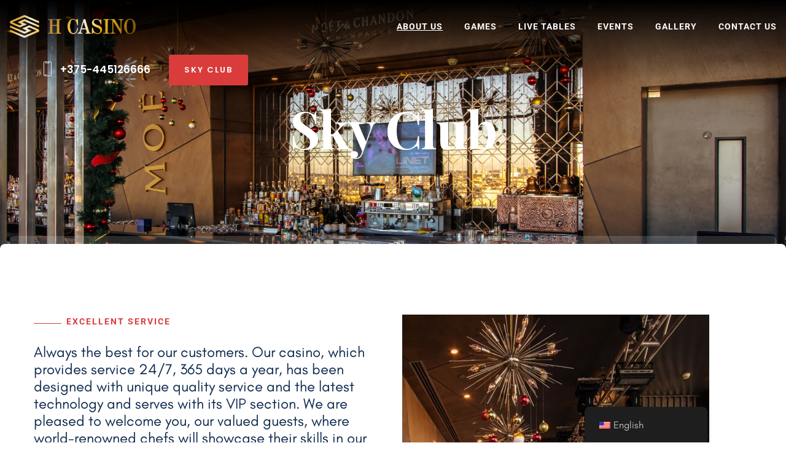

--- FILE ---
content_type: text/html; charset=UTF-8
request_url: https://hcasinominsk.com/en/sky-club/
body_size: 11591
content:
<!DOCTYPE html>
<html lang="en-US" class="no-js no-svg">
<head>
	<meta charset="UTF-8">
	
    <link rel="shortcut icon" href="https://hcasinominsk.com/wp-content/themes/bluebell/bluebell/assets/images/favicon.png" type="image/x-icon">
    <link rel="icon" href="https://hcasinominsk.com/wp-content/themes/bluebell/bluebell/assets/images/favicon.png" type="image/x-icon">
	
    <!-- responsive meta -->
	<meta name="viewport" content="width=device-width, initial-scale=1">
	<!-- For IE -->
    <meta http-equiv="X-UA-Compatible" content="IE=edge">
    <title>SKY CLUB &#8211; H Casino</title>
<meta name='robots' content='max-image-preview:large' />
<link rel='dns-prefetch' href='//fonts.googleapis.com' />
<link rel="alternate" type="application/rss+xml" title="H Casino &raquo; Feed" href="https://hcasinominsk.com/en/feed/" />
<link rel="alternate" type="application/rss+xml" title="H Casino &raquo; Comments Feed" href="https://hcasinominsk.com/en/comments/feed/" />
<link rel="alternate" title="oEmbed (JSON)" type="application/json+oembed" href="https://hcasinominsk.com/en/wp-json/oembed/1.0/embed?url=https%3A%2F%2Fhcasinominsk.com%2Fen%2Fsky-club%2F" />
<link rel="alternate" title="oEmbed (XML)" type="text/xml+oembed" href="https://hcasinominsk.com/en/wp-json/oembed/1.0/embed?url=https%3A%2F%2Fhcasinominsk.com%2Fen%2Fsky-club%2F&#038;format=xml" />
<style id='wp-img-auto-sizes-contain-inline-css' type='text/css'>
img:is([sizes=auto i],[sizes^="auto," i]){contain-intrinsic-size:3000px 1500px}
/*# sourceURL=wp-img-auto-sizes-contain-inline-css */
</style>
<style id='wp-emoji-styles-inline-css' type='text/css'>

	img.wp-smiley, img.emoji {
		display: inline !important;
		border: none !important;
		box-shadow: none !important;
		height: 1em !important;
		width: 1em !important;
		margin: 0 0.07em !important;
		vertical-align: -0.1em !important;
		background: none !important;
		padding: 0 !important;
	}
/*# sourceURL=wp-emoji-styles-inline-css */
</style>
<style id='classic-theme-styles-inline-css' type='text/css'>
/*! This file is auto-generated */
.wp-block-button__link{color:#fff;background-color:#32373c;border-radius:9999px;box-shadow:none;text-decoration:none;padding:calc(.667em + 2px) calc(1.333em + 2px);font-size:1.125em}.wp-block-file__button{background:#32373c;color:#fff;text-decoration:none}
/*# sourceURL=/wp-includes/css/classic-themes.min.css */
</style>
<style id='global-styles-inline-css' type='text/css'>
:root{--wp--preset--aspect-ratio--square: 1;--wp--preset--aspect-ratio--4-3: 4/3;--wp--preset--aspect-ratio--3-4: 3/4;--wp--preset--aspect-ratio--3-2: 3/2;--wp--preset--aspect-ratio--2-3: 2/3;--wp--preset--aspect-ratio--16-9: 16/9;--wp--preset--aspect-ratio--9-16: 9/16;--wp--preset--color--black: #000000;--wp--preset--color--cyan-bluish-gray: #abb8c3;--wp--preset--color--white: #ffffff;--wp--preset--color--pale-pink: #f78da7;--wp--preset--color--vivid-red: #cf2e2e;--wp--preset--color--luminous-vivid-orange: #ff6900;--wp--preset--color--luminous-vivid-amber: #fcb900;--wp--preset--color--light-green-cyan: #7bdcb5;--wp--preset--color--vivid-green-cyan: #00d084;--wp--preset--color--pale-cyan-blue: #8ed1fc;--wp--preset--color--vivid-cyan-blue: #0693e3;--wp--preset--color--vivid-purple: #9b51e0;--wp--preset--color--strong-yellow: #f7bd00;--wp--preset--color--strong-white: #fff;--wp--preset--color--light-black: #242424;--wp--preset--color--very-light-gray: #797979;--wp--preset--color--very-dark-black: #000000;--wp--preset--gradient--vivid-cyan-blue-to-vivid-purple: linear-gradient(135deg,rgb(6,147,227) 0%,rgb(155,81,224) 100%);--wp--preset--gradient--light-green-cyan-to-vivid-green-cyan: linear-gradient(135deg,rgb(122,220,180) 0%,rgb(0,208,130) 100%);--wp--preset--gradient--luminous-vivid-amber-to-luminous-vivid-orange: linear-gradient(135deg,rgb(252,185,0) 0%,rgb(255,105,0) 100%);--wp--preset--gradient--luminous-vivid-orange-to-vivid-red: linear-gradient(135deg,rgb(255,105,0) 0%,rgb(207,46,46) 100%);--wp--preset--gradient--very-light-gray-to-cyan-bluish-gray: linear-gradient(135deg,rgb(238,238,238) 0%,rgb(169,184,195) 100%);--wp--preset--gradient--cool-to-warm-spectrum: linear-gradient(135deg,rgb(74,234,220) 0%,rgb(151,120,209) 20%,rgb(207,42,186) 40%,rgb(238,44,130) 60%,rgb(251,105,98) 80%,rgb(254,248,76) 100%);--wp--preset--gradient--blush-light-purple: linear-gradient(135deg,rgb(255,206,236) 0%,rgb(152,150,240) 100%);--wp--preset--gradient--blush-bordeaux: linear-gradient(135deg,rgb(254,205,165) 0%,rgb(254,45,45) 50%,rgb(107,0,62) 100%);--wp--preset--gradient--luminous-dusk: linear-gradient(135deg,rgb(255,203,112) 0%,rgb(199,81,192) 50%,rgb(65,88,208) 100%);--wp--preset--gradient--pale-ocean: linear-gradient(135deg,rgb(255,245,203) 0%,rgb(182,227,212) 50%,rgb(51,167,181) 100%);--wp--preset--gradient--electric-grass: linear-gradient(135deg,rgb(202,248,128) 0%,rgb(113,206,126) 100%);--wp--preset--gradient--midnight: linear-gradient(135deg,rgb(2,3,129) 0%,rgb(40,116,252) 100%);--wp--preset--font-size--small: 10px;--wp--preset--font-size--medium: 20px;--wp--preset--font-size--large: 24px;--wp--preset--font-size--x-large: 42px;--wp--preset--font-size--normal: 15px;--wp--preset--font-size--huge: 36px;--wp--preset--spacing--20: 0.44rem;--wp--preset--spacing--30: 0.67rem;--wp--preset--spacing--40: 1rem;--wp--preset--spacing--50: 1.5rem;--wp--preset--spacing--60: 2.25rem;--wp--preset--spacing--70: 3.38rem;--wp--preset--spacing--80: 5.06rem;--wp--preset--shadow--natural: 6px 6px 9px rgba(0, 0, 0, 0.2);--wp--preset--shadow--deep: 12px 12px 50px rgba(0, 0, 0, 0.4);--wp--preset--shadow--sharp: 6px 6px 0px rgba(0, 0, 0, 0.2);--wp--preset--shadow--outlined: 6px 6px 0px -3px rgb(255, 255, 255), 6px 6px rgb(0, 0, 0);--wp--preset--shadow--crisp: 6px 6px 0px rgb(0, 0, 0);}:where(.is-layout-flex){gap: 0.5em;}:where(.is-layout-grid){gap: 0.5em;}body .is-layout-flex{display: flex;}.is-layout-flex{flex-wrap: wrap;align-items: center;}.is-layout-flex > :is(*, div){margin: 0;}body .is-layout-grid{display: grid;}.is-layout-grid > :is(*, div){margin: 0;}:where(.wp-block-columns.is-layout-flex){gap: 2em;}:where(.wp-block-columns.is-layout-grid){gap: 2em;}:where(.wp-block-post-template.is-layout-flex){gap: 1.25em;}:where(.wp-block-post-template.is-layout-grid){gap: 1.25em;}.has-black-color{color: var(--wp--preset--color--black) !important;}.has-cyan-bluish-gray-color{color: var(--wp--preset--color--cyan-bluish-gray) !important;}.has-white-color{color: var(--wp--preset--color--white) !important;}.has-pale-pink-color{color: var(--wp--preset--color--pale-pink) !important;}.has-vivid-red-color{color: var(--wp--preset--color--vivid-red) !important;}.has-luminous-vivid-orange-color{color: var(--wp--preset--color--luminous-vivid-orange) !important;}.has-luminous-vivid-amber-color{color: var(--wp--preset--color--luminous-vivid-amber) !important;}.has-light-green-cyan-color{color: var(--wp--preset--color--light-green-cyan) !important;}.has-vivid-green-cyan-color{color: var(--wp--preset--color--vivid-green-cyan) !important;}.has-pale-cyan-blue-color{color: var(--wp--preset--color--pale-cyan-blue) !important;}.has-vivid-cyan-blue-color{color: var(--wp--preset--color--vivid-cyan-blue) !important;}.has-vivid-purple-color{color: var(--wp--preset--color--vivid-purple) !important;}.has-black-background-color{background-color: var(--wp--preset--color--black) !important;}.has-cyan-bluish-gray-background-color{background-color: var(--wp--preset--color--cyan-bluish-gray) !important;}.has-white-background-color{background-color: var(--wp--preset--color--white) !important;}.has-pale-pink-background-color{background-color: var(--wp--preset--color--pale-pink) !important;}.has-vivid-red-background-color{background-color: var(--wp--preset--color--vivid-red) !important;}.has-luminous-vivid-orange-background-color{background-color: var(--wp--preset--color--luminous-vivid-orange) !important;}.has-luminous-vivid-amber-background-color{background-color: var(--wp--preset--color--luminous-vivid-amber) !important;}.has-light-green-cyan-background-color{background-color: var(--wp--preset--color--light-green-cyan) !important;}.has-vivid-green-cyan-background-color{background-color: var(--wp--preset--color--vivid-green-cyan) !important;}.has-pale-cyan-blue-background-color{background-color: var(--wp--preset--color--pale-cyan-blue) !important;}.has-vivid-cyan-blue-background-color{background-color: var(--wp--preset--color--vivid-cyan-blue) !important;}.has-vivid-purple-background-color{background-color: var(--wp--preset--color--vivid-purple) !important;}.has-black-border-color{border-color: var(--wp--preset--color--black) !important;}.has-cyan-bluish-gray-border-color{border-color: var(--wp--preset--color--cyan-bluish-gray) !important;}.has-white-border-color{border-color: var(--wp--preset--color--white) !important;}.has-pale-pink-border-color{border-color: var(--wp--preset--color--pale-pink) !important;}.has-vivid-red-border-color{border-color: var(--wp--preset--color--vivid-red) !important;}.has-luminous-vivid-orange-border-color{border-color: var(--wp--preset--color--luminous-vivid-orange) !important;}.has-luminous-vivid-amber-border-color{border-color: var(--wp--preset--color--luminous-vivid-amber) !important;}.has-light-green-cyan-border-color{border-color: var(--wp--preset--color--light-green-cyan) !important;}.has-vivid-green-cyan-border-color{border-color: var(--wp--preset--color--vivid-green-cyan) !important;}.has-pale-cyan-blue-border-color{border-color: var(--wp--preset--color--pale-cyan-blue) !important;}.has-vivid-cyan-blue-border-color{border-color: var(--wp--preset--color--vivid-cyan-blue) !important;}.has-vivid-purple-border-color{border-color: var(--wp--preset--color--vivid-purple) !important;}.has-vivid-cyan-blue-to-vivid-purple-gradient-background{background: var(--wp--preset--gradient--vivid-cyan-blue-to-vivid-purple) !important;}.has-light-green-cyan-to-vivid-green-cyan-gradient-background{background: var(--wp--preset--gradient--light-green-cyan-to-vivid-green-cyan) !important;}.has-luminous-vivid-amber-to-luminous-vivid-orange-gradient-background{background: var(--wp--preset--gradient--luminous-vivid-amber-to-luminous-vivid-orange) !important;}.has-luminous-vivid-orange-to-vivid-red-gradient-background{background: var(--wp--preset--gradient--luminous-vivid-orange-to-vivid-red) !important;}.has-very-light-gray-to-cyan-bluish-gray-gradient-background{background: var(--wp--preset--gradient--very-light-gray-to-cyan-bluish-gray) !important;}.has-cool-to-warm-spectrum-gradient-background{background: var(--wp--preset--gradient--cool-to-warm-spectrum) !important;}.has-blush-light-purple-gradient-background{background: var(--wp--preset--gradient--blush-light-purple) !important;}.has-blush-bordeaux-gradient-background{background: var(--wp--preset--gradient--blush-bordeaux) !important;}.has-luminous-dusk-gradient-background{background: var(--wp--preset--gradient--luminous-dusk) !important;}.has-pale-ocean-gradient-background{background: var(--wp--preset--gradient--pale-ocean) !important;}.has-electric-grass-gradient-background{background: var(--wp--preset--gradient--electric-grass) !important;}.has-midnight-gradient-background{background: var(--wp--preset--gradient--midnight) !important;}.has-small-font-size{font-size: var(--wp--preset--font-size--small) !important;}.has-medium-font-size{font-size: var(--wp--preset--font-size--medium) !important;}.has-large-font-size{font-size: var(--wp--preset--font-size--large) !important;}.has-x-large-font-size{font-size: var(--wp--preset--font-size--x-large) !important;}
:where(.wp-block-post-template.is-layout-flex){gap: 1.25em;}:where(.wp-block-post-template.is-layout-grid){gap: 1.25em;}
:where(.wp-block-term-template.is-layout-flex){gap: 1.25em;}:where(.wp-block-term-template.is-layout-grid){gap: 1.25em;}
:where(.wp-block-columns.is-layout-flex){gap: 2em;}:where(.wp-block-columns.is-layout-grid){gap: 2em;}
:root :where(.wp-block-pullquote){font-size: 1.5em;line-height: 1.6;}
/*# sourceURL=global-styles-inline-css */
</style>
<link rel='stylesheet' id='contact-form-7-css' href='https://hcasinominsk.com/wp-content/plugins/contact-form-7/includes/css/styles.css?ver=5.7.2' type='text/css' media='all' />
<link rel='stylesheet' id='trp-floater-language-switcher-style-css' href='https://hcasinominsk.com/wp-content/plugins/translatepress-multilingual/assets/css/trp-floater-language-switcher.css?ver=2.10.6' type='text/css' media='all' />
<link rel='stylesheet' id='trp-language-switcher-style-css' href='https://hcasinominsk.com/wp-content/plugins/translatepress-multilingual/assets/css/trp-language-switcher.css?ver=2.10.6' type='text/css' media='all' />
<link rel='stylesheet' id='bluebell/bluebell-minified-style-css' href='https://hcasinominsk.com/wp-content/themes/bluebell/bluebell/style.css?ver=6.9' type='text/css' media='all' />
<link rel='stylesheet' id='bootstrap-css' href='https://hcasinominsk.com/wp-content/themes/bluebell/bluebell/assets/css/bootstrap.css?ver=6.9' type='text/css' media='all' />
<link rel='stylesheet' id='bluebell-fontawesome-css' href='https://hcasinominsk.com/wp-content/themes/bluebell/bluebell/assets/css/fontawesome-all.css?ver=6.9' type='text/css' media='all' />
<link rel='stylesheet' id='animate-css' href='https://hcasinominsk.com/wp-content/themes/bluebell/bluebell/assets/css/animate.css?ver=6.9' type='text/css' media='all' />
<link rel='stylesheet' id='custom-animate-css' href='https://hcasinominsk.com/wp-content/themes/bluebell/bluebell/assets/css/custom-animate.css?ver=6.9' type='text/css' media='all' />
<link rel='stylesheet' id='jquery-ui-css' href='https://hcasinominsk.com/wp-content/themes/bluebell/bluebell/assets/css/jquery-ui.css?ver=6.9' type='text/css' media='all' />
<link rel='stylesheet' id='nice-select-css' href='https://hcasinominsk.com/wp-content/themes/bluebell/bluebell/assets/css/nice-select.css?ver=6.9' type='text/css' media='all' />
<link rel='stylesheet' id='flaticon-css' href='https://hcasinominsk.com/wp-content/themes/bluebell/bluebell/assets/css/flaticon.css?ver=6.9' type='text/css' media='all' />
<link rel='stylesheet' id='owl-css' href='https://hcasinominsk.com/wp-content/themes/bluebell/bluebell/assets/css/owl.css?ver=6.9' type='text/css' media='all' />
<link rel='stylesheet' id='jquery-fancybox-css' href='https://hcasinominsk.com/wp-content/themes/bluebell/bluebell/assets/css/jquery.fancybox.min.css?ver=6.9' type='text/css' media='all' />
<link rel='stylesheet' id='scrollbar-css' href='https://hcasinominsk.com/wp-content/themes/bluebell/bluebell/assets/css/scrollbar.css?ver=6.9' type='text/css' media='all' />
<link rel='stylesheet' id='bluebell-swiper-css' href='https://hcasinominsk.com/wp-content/themes/bluebell/bluebell/assets/css/swiper.min.css?ver=6.9' type='text/css' media='all' />
<link rel='stylesheet' id='rtl-css' href='https://hcasinominsk.com/wp-content/themes/bluebell/bluebell/assets/css/rtl.css?ver=6.9' type='text/css' media='all' />
<link rel='stylesheet' id='elpath-css' href='https://hcasinominsk.com/wp-content/themes/bluebell/bluebell/assets/css/elpath.css?ver=6.9' type='text/css' media='all' />
<link rel='stylesheet' id='bluebell-main-css' href='https://hcasinominsk.com/wp-content/themes/bluebell-child/style.css?ver=6.9' type='text/css' media='all' />
<link rel='stylesheet' id='bluebell-main-style-css' href='https://hcasinominsk.com/wp-content/themes/bluebell/bluebell/assets/css/style.css?ver=6.9' type='text/css' media='all' />
<link rel='stylesheet' id='bluebell-custom-css' href='https://hcasinominsk.com/wp-content/themes/bluebell/bluebell/assets/css/custom.css?ver=6.9' type='text/css' media='all' />
<link rel='stylesheet' id='bluebell-responsive-css' href='https://hcasinominsk.com/wp-content/themes/bluebell/bluebell/assets/css/responsive.css?ver=6.9' type='text/css' media='all' />
<link rel='stylesheet' id='bluebell-color-css' href='https://hcasinominsk.com/wp-content/themes/bluebell/bluebell/assets/css/color.css?ver=6.9' type='text/css' media='all' />
<link rel='stylesheet' id='bluebell-theme-fonts-css' href='https://fonts.googleapis.com/css?family=Playfair+Display%3Awght%40400%2C700%2C800%26display%3Dswap%7CRoboto%3Awght%40400%2C700%26display%3Dswap%7CPoppins%3Awght%40400%2C500%2C600%2C700%26display%3Dswap&#038;subset=latin%2Clatin-ext' type='text/css' media='all' />
<link rel='stylesheet' id='elementor-icons-css' href='https://hcasinominsk.com/wp-content/plugins/elementor/assets/lib/eicons/css/elementor-icons.min.css?ver=5.46.0' type='text/css' media='all' />
<link rel='stylesheet' id='elementor-frontend-css' href='https://hcasinominsk.com/wp-content/plugins/elementor/assets/css/frontend.min.css?ver=3.34.4' type='text/css' media='all' />
<link rel='stylesheet' id='elementor-post-8-css' href='https://hcasinominsk.com/wp-content/uploads/elementor/css/post-8.css?ver=1769729940' type='text/css' media='all' />
<link rel='stylesheet' id='elementor-pro-css' href='https://hcasinominsk.com/wp-content/plugins/elementor-pro/assets/css/frontend.min.css?ver=3.9.2' type='text/css' media='all' />
<link rel='stylesheet' id='elementor-gf-local-roboto-css' href='https://hcasinominsk.com/wp-content/uploads/elementor/google-fonts/css/roboto.css?ver=1742250344' type='text/css' media='all' />
<link rel='stylesheet' id='elementor-gf-local-robotoslab-css' href='https://hcasinominsk.com/wp-content/uploads/elementor/google-fonts/css/robotoslab.css?ver=1742250351' type='text/css' media='all' />
<script type="text/javascript" src="https://hcasinominsk.com/wp-content/plugins/wp-yandex-metrika/assets/YmEc.min.js?ver=1.1.7" id="wp-yandex-metrika_YmEc-js"></script>
<script type="text/javascript" id="jquery-core-js-extra">
/* <![CDATA[ */
var bluebell_data = {"ajaxurl":"https://hcasinominsk.com/wp-admin/admin-ajax.php","nonce":"4167e5ded6"};
//# sourceURL=jquery-core-js-extra
/* ]]> */
</script>
<script type="text/javascript" src="https://hcasinominsk.com/wp-includes/js/jquery/jquery.min.js?ver=3.7.1" id="jquery-core-js"></script>
<script type="text/javascript" src="https://hcasinominsk.com/wp-includes/js/jquery/jquery-migrate.min.js?ver=3.4.1" id="jquery-migrate-js"></script>
<script type="text/javascript" src="https://hcasinominsk.com/wp-content/plugins/wp-yandex-metrika/assets/frontend.min.js?ver=1.1.7" id="wp-yandex-metrika_frontend-js"></script>
<link rel="https://api.w.org/" href="https://hcasinominsk.com/en/wp-json/" /><link rel="alternate" title="JSON" type="application/json" href="https://hcasinominsk.com/en/wp-json/wp/v2/pages/940" /><link rel="EditURI" type="application/rsd+xml" title="RSD" href="https://hcasinominsk.com/xmlrpc.php?rsd" />
<meta name="generator" content="WordPress 6.9" />
<link rel="canonical" href="https://hcasinominsk.com/en/sky-club/" />
<link rel='shortlink' href='https://hcasinominsk.com/en/?p=940' />
<link rel="alternate" hreflang="en-US" href="https://hcasinominsk.com/en/sky-club/"/>
<link rel="alternate" hreflang="ru-RU" href="https://hcasinominsk.com/ru/sky-club/"/>
<link rel="alternate" hreflang="en" href="https://hcasinominsk.com/en/sky-club/"/>
<link rel="alternate" hreflang="ru" href="https://hcasinominsk.com/ru/sky-club/"/>
<meta name="generator" content="Elementor 3.34.4; features: additional_custom_breakpoints; settings: css_print_method-external, google_font-enabled, font_display-auto">
			<style>
				.e-con.e-parent:nth-of-type(n+4):not(.e-lazyloaded):not(.e-no-lazyload),
				.e-con.e-parent:nth-of-type(n+4):not(.e-lazyloaded):not(.e-no-lazyload) * {
					background-image: none !important;
				}
				@media screen and (max-height: 1024px) {
					.e-con.e-parent:nth-of-type(n+3):not(.e-lazyloaded):not(.e-no-lazyload),
					.e-con.e-parent:nth-of-type(n+3):not(.e-lazyloaded):not(.e-no-lazyload) * {
						background-image: none !important;
					}
				}
				@media screen and (max-height: 640px) {
					.e-con.e-parent:nth-of-type(n+2):not(.e-lazyloaded):not(.e-no-lazyload),
					.e-con.e-parent:nth-of-type(n+2):not(.e-lazyloaded):not(.e-no-lazyload) * {
						background-image: none !important;
					}
				}
			</style>
			        <!-- Yandex.Metrica counter -->
        <script type="text/javascript">
            (function (m, e, t, r, i, k, a) {
                m[i] = m[i] || function () {
                    (m[i].a = m[i].a || []).push(arguments)
                };
                m[i].l = 1 * new Date();
                k = e.createElement(t), a = e.getElementsByTagName(t)[0], k.async = 1, k.src = r, a.parentNode.insertBefore(k, a)
            })
            (window, document, "script", "https://mc.yandex.ru/metrika/tag.js", "ym");

            ym("0833", "init", {
                clickmap: true,
                trackLinks: true,
                accurateTrackBounce: true,
                webvisor: true,
                ecommerce: "dataLayer",
                params: {
                    __ym: {
                        "ymCmsPlugin": {
                            "cms": "wordpress",
                            "cmsVersion":"6.9",
                            "pluginVersion": "1.1.7",
                            "ymCmsRip": "1777177834"
                        }
                    }
                }
            });
        </script>
        <!-- /Yandex.Metrica counter -->
        		<style type="text/css" id="wp-custom-css">
			header.main-header.header-style-five .sticky-header{
	background:rgba(0,0,0.95) !important;
	backdrop-filter: blur(22px);
}
header.main-header.header-style-five{
	top:0;
	background-image: linear-gradient(#000000, transparent);
}

.author-thumb img{
	border-radius:200px;
}

.page-title{
	margin-bottom:-80px;
	padding: 160px 0 221px !important;
}
.elementor-widget:not(:last-child){
	margin-bottom:0 !important;
}
.back-to-top{
	bottom:140px;
	right:25px
}
.why-choose-us-section .why-choose-us-block .text-two a{
    letter-spacing: 2px;
    color: #ffffff;
    font-weight: 600;
    font-family: "Poppins";
    padding: 9px 20px;
    overflow: hidden;
    text-transform: uppercase;
    vertical-align: middle;
    border-radius: 100px;
    transition: .5s;
    z-index: 0;
    background: var(--theme-color);
    font-size: 14px;
    color: #ffffff;
}

#messagebox1{
	width: 690px;
	}

#subjectbox1{
	width: 690px;
	}

.wpcf7-submit{
	background-color : #da3c3c!important;
	color:#ffffff;
	padding :10px 45px 10px 45px;
	border-radius:5px;
	}
		</style>
		
	<!-- tidio chat -->
	<script src="//code.tidio.co/ye0cqtjvwqse2anl6zykpamgitgzutvg.js" async></script>

</head>


<body class="wp-singular page-template page-template-tpl-default-elementor page-template-tpl-default-elementor-php page page-id-940 wp-theme-bluebellbluebell wp-child-theme-bluebell-child translatepress-en_US menu-layer elementor-default elementor-kit-8 elementor-page elementor-page-940"> 


<div class="page-wrapper dark_bg">
    
	
	
    <!-- Main Header -->
    <header class="main-header header-style-five">

        <!-- Header Upper -->
        <div class="header-upper">
            <div class="auto-container">
                <div class="inner-container">
                    <!--Logo-->
                    <div class="logo-box">
                        <div class="logo">
                        	<a href="https://hcasinominsk.com/en/" title="H Casino"><img src="https://hcasinominsk.com/wp-content/uploads/2022/03/logo-min.png" alt="logo" style=" width:207px; height:40px;" /></a>                        </div>
                    </div>
                    <!--Nav Box-->
                    <div class="nav-outer">
                        <!--Mobile Navigation Toggler-->
                        <div class="mobile-nav-toggler"><img src="https://hcasinominsk.com/wp-content/themes/bluebell/bluebell/assets/images/icons/icon-bar4.png" alt="Awesome Image"></div>

                        <!-- Main Menu -->
                        <nav class="main-menu navbar-expand-md navbar-light">
                            <div class="collapse navbar-collapse show clearfix" id="navbarSupportedContent">
                                <ul class="navigation">
									<li id="menu-item-1938" class="menu-item menu-item-type-post_type menu-item-object-page menu-item-1938"><a title="ABOUT US" href="https://hcasinominsk.com/en/about-us/" class="hvr-underline-from-left1" data-scroll data-options="easing: easeOutQuart">ABOUT US</a></li>
<li id="menu-item-2277" class="menu-item menu-item-type-post_type menu-item-object-page menu-item-2277"><a title="Games" href="https://hcasinominsk.com/en/games/" class="hvr-underline-from-left1" data-scroll data-options="easing: easeOutQuart">Games</a></li>
<li id="menu-item-2611" class="menu-item menu-item-type-post_type menu-item-object-page menu-item-2611"><a title="LIVE TABLES" href="https://hcasinominsk.com/en/live-tables/" class="hvr-underline-from-left1" data-scroll data-options="easing: easeOutQuart">LIVE TABLES</a></li>
<li id="menu-item-1940" class="menu-item menu-item-type-post_type menu-item-object-page menu-item-1940"><a title="EVENTS" href="https://hcasinominsk.com/en/events/" class="hvr-underline-from-left1" data-scroll data-options="easing: easeOutQuart">EVENTS</a></li>
<li id="menu-item-2620" class="menu-item menu-item-type-post_type menu-item-object-page menu-item-2620"><a title="GALLERY" href="https://hcasinominsk.com/en/gallery/" class="hvr-underline-from-left1" data-scroll data-options="easing: easeOutQuart">GALLERY</a></li>
<li id="menu-item-1939" class="menu-item menu-item-type-post_type menu-item-object-page menu-item-1939"><a title="CONTACT US" href="https://hcasinominsk.com/en/contact-us/" class="hvr-underline-from-left1" data-scroll data-options="easing: easeOutQuart">CONTACT US</a></li>
                               </ul>
                            </div>
                        </nav>
                    </div>
                    <div class="right-column">
                        <div class="navbar-right">
							                            <div class="header-phone-number">
                            	<a href="tel:+375-445126666"><i class="flaticon-smartphone"></i> +375-445126666</a>
                            </div>
                                                        
							                            <div class="link-btn"><a href="https://hcasinominsk.com/sky-club/" class="theme-btn btn-style-one btn-md">SKY CLUB</a></div>
                       		                        </div>
                    </div>                     
                </div>
            </div>
        </div>
        <!--End Header Upper-->

        <!-- Sticky Header  -->
        <div class="sticky-header">
            <div class="header-upper">
                <div class="auto-container">
                    <div class="inner-container">
                        <!--Logo-->
                        <div class="logo-box">
                            <div class="logo">
                            	<a href="https://hcasinominsk.com/en/" title="H Casino"><img src="https://hcasinominsk.com/wp-content/uploads/2022/03/logo-min.png" alt="logo" style=" width:207px; height:40px;" /></a>                            </div>
                        </div>
                        <!--Nav Box-->
                        <div class="nav-outer">
                            <!--Mobile Navigation Toggler-->
                            <div class="mobile-nav-toggler"><img src="https://hcasinominsk.com/wp-content/themes/bluebell/bluebell/assets/images/icons/icon-bar4.png" alt="Awesome Image"></div>
    
                            <!-- Main Menu -->
                            <nav class="main-menu navbar-expand-md navbar-light">
                            </nav>
                        </div>
                        <div class="right-column">
                            <div class="navbar-right">
                                                                <div class="header-phone-number">
                                	<a href="tel:+375-445126666"><i class="flaticon-smartphone"></i> +375-445126666</a>
                                </div>
                                                                
                                                                <div class="link-btn"><a href="https://hcasinominsk.com/sky-club/" class="theme-btn btn-style-one btn-md">SKY CLUB</a></div>
                           	                                </div>
                        </div>                     
                    </div>
                </div>
            </div>
        </div><!-- End Sticky Menu -->

        <!-- Mobile Menu  -->
        <div class="mobile-menu">
            <div class="menu-backdrop"></div>
            <div class="close-btn"><i class="icon far fa-times"></i></div>
            
            <nav class="menu-box">
                <div class="nav-logo">
                	<a href="https://hcasinominsk.com/en/" title="H Casino"><img src="https://hcasinominsk.com/wp-content/uploads/2022/03/logo-min.png" alt="logo" style="" /></a>                </div>
                
                <div class="menu-outer"><!--Here Menu Will Come Automatically Via Javascript / Same Menu as in Header--></div>
				<!--Social Links-->
                
								<div class="social-links">
					<ul class="clearfix">
												<li><a href="https://www.facebook.com/" style="background-color:rgba(0, 0, 0, 0); color: rgb(255, 255, 255)" target="_blank"><span class="fab fa-facebook"></span></a></li>
												<li><a href="https://www.instagram.com/" style="background-color:rgba(0, 0, 0, 0); color: rgb(255, 255, 255)" target="_blank"><span class="fab fa-instagram"></span></a></li>
												<li><a href="https://www.skype.com/en/" style="background-color:rgba(0, 0, 0, 0); color: rgb(255, 255, 255)" target="_blank"><span class="fab fa-skype"></span></a></li>
											</ul>
                </div>
                            </nav>
        </div><!-- End Mobile Menu -->

        <div class="nav-overlay">
            <div class="cursor"></div>
            <div class="cursor-follower"></div>
        </div>
    </header>
    <!-- End Main Header -->

    <!--Search Popup-->
        <div id="search-popup" class="search-popup">
        <div class="close-search theme-btn"><i class="far fa-times"></i></div>
        <div class="popup-inner">
            <div class="overlay-layer"></div>
            <div class="search-form">
                
<form method="post" action="https://hcasinominsk.com/en/">
    <div class="form-group">
        <fieldset>
            <input type="search" class="form-control" name="s" value="" placeholder="Search" required >
            <input type="submit" value="Search Now!" class="theme-btn">
        </fieldset>
    </div>
</form>
            </div>
        </div>
    </div>
    	
 <!-- Page Title -->
    <section class="page-title" style="background-image: url(https://hcasinominsk.com/wp-content/uploads/2022/03/h_casino_skyclub-8.jpg);">
        <div class="auto-container">
            <div class="text-center">
                <h1>Sky Club</h1>
            </div>
        </div>
    </section>
   

			<div data-elementor-type="wp-page" data-elementor-id="940" class="elementor elementor-940">
						<section class="elementor-section elementor-top-section elementor-element elementor-element-3549a04 elementor-section-full_width elementor-section-height-default elementor-section-height-default" data-id="3549a04" data-element_type="section">
						<div class="elementor-container elementor-column-gap-default">
					<div class="elementor-column elementor-col-100 elementor-top-column elementor-element elementor-element-3668e6f" data-id="3668e6f" data-element_type="column">
			<div class="elementor-widget-wrap elementor-element-populated">
						<div class="elementor-element elementor-element-2467404 elementor-widget elementor-widget-bluebell_our_restaurant" data-id="2467404" data-element_type="widget" data-widget_type="bluebell_our_restaurant.default">
				<div class="elementor-widget-container">
					        
	<!-- restaurant -->
    <section class="restaurant-section light-bg mx-60 border-shape-top">
        <div class="auto-container">
            <div class="row">
                <div class="col-lg-6">
                    <div class="sub-title">Excellent Service</div>                    <div class="text">Always the best for our customers.
Our casino, which provides service 24/7, 365 days a year, has been designed with unique quality service and the latest technology and serves with its VIP section. We are pleased to welcome you, our valued guests, where world-renowned chefs will showcase their skills in our casino kitchen.
<br><br>
We would be pleased to welcome you in our active bar and restaurant with its view, without sacrificing service quality at any time of the day.</div>                                        <div class="inner-box">
                        <div class="row">
                                                        <div class="col-lg-6 col-sm-6 col-xs-12">
                                <div class="date">Open Days: <br> 7 Days</div>
                            </div>
                                                                                    <div class="col-lg-6 col-sm-6 col-xs-12">
                                <div class="time">Open Timing: <br> 24 hours</div>
                            </div>
                                                    </div>
                    </div>
                    <div class="row">
                                                <div class="col-lg-4">
                            <div class="link-btn"><a href="https://hcasinominsk.com/contact-us/" class="theme-btn btn-style-one"><span>RESERVATION</span></a></div>
                        </div>
                                                
                                                <div class="col-lg-8">
                            <div class="content">for call : <a href='tel:+375445126666'>+375-445126666</a></div>
                        </div>
                                            </div>
                </div>
                                <div class="col-lg-6">
                    <div class="image"><img decoding="async" src="https://hcasinominsk.com/wp-content/uploads/2022/03/IMG_7635-Edit-Ozel-e1654029402932.jpg" alt="Awesome Image"></div>
                </div>
                                
            </div>
        </div>
    </section>        
    
    				</div>
				</div>
					</div>
		</div>
					</div>
		</section>
				</div>
		
	<div class="clearfix"></div>

	    
  	<!--footer section  -->
    <footer class="main-footer">
        <div class="auto-container">
            <!-- footer gallery -->
                        <div class="footer-gallery">
                <div class="row">
                    
					                    <div class="col-lg-2 col-md-3 col-sm-4 col-xs-6">
                        <div class="image gallery-overlay">
                            <div class="inner-box">
                                <img src="https://hcasinominsk.com/wp-content/uploads/2023/01/photo_1.jpg" alt="Awesome Image">
                                <div class="overlay-box">
                                    <div class="overlay-inner">
                                        <div class="content">
                                            <a href="https://hcasinominsk.com/wp-content/uploads/2023/01/photo_1.jpg" class="lightbox-image link" data-fancybox="gallery"><span class="icon fas fa-eye"></span></a>
                                        </div>
                                    </div>
                                </div>
                            </div>
                        </div>
                    </div>
                                        <div class="col-lg-2 col-md-3 col-sm-4 col-xs-6">
                        <div class="image gallery-overlay">
                            <div class="inner-box">
                                <img src="https://hcasinominsk.com/wp-content/uploads/2023/01/photo_2.jpg" alt="Awesome Image">
                                <div class="overlay-box">
                                    <div class="overlay-inner">
                                        <div class="content">
                                            <a href="https://hcasinominsk.com/wp-content/uploads/2023/01/photo_2.jpg" class="lightbox-image link" data-fancybox="gallery"><span class="icon fas fa-eye"></span></a>
                                        </div>
                                    </div>
                                </div>
                            </div>
                        </div>
                    </div>
                                        <div class="col-lg-2 col-md-3 col-sm-4 col-xs-6">
                        <div class="image gallery-overlay">
                            <div class="inner-box">
                                <img src="https://hcasinominsk.com/wp-content/uploads/2023/01/photo_3.jpg" alt="Awesome Image">
                                <div class="overlay-box">
                                    <div class="overlay-inner">
                                        <div class="content">
                                            <a href="https://hcasinominsk.com/wp-content/uploads/2023/01/photo_3.jpg" class="lightbox-image link" data-fancybox="gallery"><span class="icon fas fa-eye"></span></a>
                                        </div>
                                    </div>
                                </div>
                            </div>
                        </div>
                    </div>
                                        <div class="col-lg-2 col-md-3 col-sm-4 col-xs-6">
                        <div class="image gallery-overlay">
                            <div class="inner-box">
                                <img src="https://hcasinominsk.com/wp-content/uploads/2023/01/photo_4.jpg" alt="Awesome Image">
                                <div class="overlay-box">
                                    <div class="overlay-inner">
                                        <div class="content">
                                            <a href="https://hcasinominsk.com/wp-content/uploads/2023/01/photo_4.jpg" class="lightbox-image link" data-fancybox="gallery"><span class="icon fas fa-eye"></span></a>
                                        </div>
                                    </div>
                                </div>
                            </div>
                        </div>
                    </div>
                                        <div class="col-lg-2 col-md-3 col-sm-4 col-xs-6">
                        <div class="image gallery-overlay">
                            <div class="inner-box">
                                <img src="https://hcasinominsk.com/wp-content/uploads/2023/01/photo_5.jpg" alt="Awesome Image">
                                <div class="overlay-box">
                                    <div class="overlay-inner">
                                        <div class="content">
                                            <a href="https://hcasinominsk.com/wp-content/uploads/2023/01/photo_5.jpg" class="lightbox-image link" data-fancybox="gallery"><span class="icon fas fa-eye"></span></a>
                                        </div>
                                    </div>
                                </div>
                            </div>
                        </div>
                    </div>
                                        <div class="col-lg-2 col-md-3 col-sm-4 col-xs-6">
                        <div class="image gallery-overlay">
                            <div class="inner-box">
                                <img src="https://hcasinominsk.com/wp-content/uploads/2023/01/photo_6.jpg" alt="Awesome Image">
                                <div class="overlay-box">
                                    <div class="overlay-inner">
                                        <div class="content">
                                            <a href="https://hcasinominsk.com/wp-content/uploads/2023/01/photo_6.jpg" class="lightbox-image link" data-fancybox="gallery"><span class="icon fas fa-eye"></span></a>
                                        </div>
                                    </div>
                                </div>
                            </div>
                        </div>
                    </div>
                                        <div class="col-lg-2 col-md-3 col-sm-4 col-xs-6">
                        <div class="image gallery-overlay">
                            <div class="inner-box">
                                <img src="https://hcasinominsk.com/wp-content/uploads/2023/01/photo_7.jpg" alt="Awesome Image">
                                <div class="overlay-box">
                                    <div class="overlay-inner">
                                        <div class="content">
                                            <a href="https://hcasinominsk.com/wp-content/uploads/2023/01/photo_7.jpg" class="lightbox-image link" data-fancybox="gallery"><span class="icon fas fa-eye"></span></a>
                                        </div>
                                    </div>
                                </div>
                            </div>
                        </div>
                    </div>
                                        <div class="col-lg-2 col-md-3 col-sm-4 col-xs-6">
                        <div class="image gallery-overlay">
                            <div class="inner-box">
                                <img src="https://hcasinominsk.com/wp-content/uploads/2023/01/photo_8.jpg" alt="Awesome Image">
                                <div class="overlay-box">
                                    <div class="overlay-inner">
                                        <div class="content">
                                            <a href="https://hcasinominsk.com/wp-content/uploads/2023/01/photo_8.jpg" class="lightbox-image link" data-fancybox="gallery"><span class="icon fas fa-eye"></span></a>
                                        </div>
                                    </div>
                                </div>
                            </div>
                        </div>
                    </div>
                                        <div class="col-lg-2 col-md-3 col-sm-4 col-xs-6">
                        <div class="image gallery-overlay">
                            <div class="inner-box">
                                <img src="https://hcasinominsk.com/wp-content/uploads/2023/01/photo_9.jpg" alt="Awesome Image">
                                <div class="overlay-box">
                                    <div class="overlay-inner">
                                        <div class="content">
                                            <a href="https://hcasinominsk.com/wp-content/uploads/2023/01/photo_9.jpg" class="lightbox-image link" data-fancybox="gallery"><span class="icon fas fa-eye"></span></a>
                                        </div>
                                    </div>
                                </div>
                            </div>
                        </div>
                    </div>
                                        <div class="col-lg-2 col-md-3 col-sm-4 col-xs-6">
                        <div class="image gallery-overlay">
                            <div class="inner-box">
                                <img src="https://hcasinominsk.com/wp-content/uploads/2023/01/photo_10.jpg" alt="Awesome Image">
                                <div class="overlay-box">
                                    <div class="overlay-inner">
                                        <div class="content">
                                            <a href="https://hcasinominsk.com/wp-content/uploads/2023/01/photo_10.jpg" class="lightbox-image link" data-fancybox="gallery"><span class="icon fas fa-eye"></span></a>
                                        </div>
                                    </div>
                                </div>
                            </div>
                        </div>
                    </div>
                                        <div class="col-lg-2 col-md-3 col-sm-4 col-xs-6">
                        <div class="image gallery-overlay">
                            <div class="inner-box">
                                <img src="https://hcasinominsk.com/wp-content/uploads/2023/01/photo_11.jpg" alt="Awesome Image">
                                <div class="overlay-box">
                                    <div class="overlay-inner">
                                        <div class="content">
                                            <a href="https://hcasinominsk.com/wp-content/uploads/2023/01/photo_11.jpg" class="lightbox-image link" data-fancybox="gallery"><span class="icon fas fa-eye"></span></a>
                                        </div>
                                    </div>
                                </div>
                            </div>
                        </div>
                    </div>
                                        <div class="col-lg-2 col-md-3 col-sm-4 col-xs-6">
                        <div class="image gallery-overlay">
                            <div class="inner-box">
                                <img src="https://hcasinominsk.com/wp-content/uploads/2023/01/photo_12.jpg" alt="Awesome Image">
                                <div class="overlay-box">
                                    <div class="overlay-inner">
                                        <div class="content">
                                            <a href="https://hcasinominsk.com/wp-content/uploads/2023/01/photo_12.jpg" class="lightbox-image link" data-fancybox="gallery"><span class="icon fas fa-eye"></span></a>
                                        </div>
                                    </div>
                                </div>
                            </div>
                        </div>
                    </div>
                                        <div class="col-lg-2 col-md-3 col-sm-4 col-xs-6">
                        <div class="image gallery-overlay">
                            <div class="inner-box">
                                <img src="" alt="Awesome Image">
                                <div class="overlay-box">
                                    <div class="overlay-inner">
                                        <div class="content">
                                            <a href="" class="lightbox-image link" data-fancybox="gallery"><span class="icon fas fa-eye"></span></a>
                                        </div>
                                    </div>
                                </div>
                            </div>
                        </div>
                    </div>
                                        <div class="col-lg-2 col-md-3 col-sm-4 col-xs-6">
                        <div class="image gallery-overlay">
                            <div class="inner-box">
                                <img src="https://hcasinominsk.com/wp-content/uploads/2023/01/photo_14.jpg" alt="Awesome Image">
                                <div class="overlay-box">
                                    <div class="overlay-inner">
                                        <div class="content">
                                            <a href="https://hcasinominsk.com/wp-content/uploads/2023/01/photo_14.jpg" class="lightbox-image link" data-fancybox="gallery"><span class="icon fas fa-eye"></span></a>
                                        </div>
                                    </div>
                                </div>
                            </div>
                        </div>
                    </div>
                                        <div class="col-lg-2 col-md-3 col-sm-4 col-xs-6">
                        <div class="image gallery-overlay">
                            <div class="inner-box">
                                <img src="https://hcasinominsk.com/wp-content/uploads/2023/01/photo_15.jpg" alt="Awesome Image">
                                <div class="overlay-box">
                                    <div class="overlay-inner">
                                        <div class="content">
                                            <a href="https://hcasinominsk.com/wp-content/uploads/2023/01/photo_15.jpg" class="lightbox-image link" data-fancybox="gallery"><span class="icon fas fa-eye"></span></a>
                                        </div>
                                    </div>
                                </div>
                            </div>
                        </div>
                    </div>
                                        <div class="col-lg-2 col-md-3 col-sm-4 col-xs-6">
                        <div class="image gallery-overlay">
                            <div class="inner-box">
                                <img src="https://hcasinominsk.com/wp-content/uploads/2023/01/photo_16.jpg" alt="Awesome Image">
                                <div class="overlay-box">
                                    <div class="overlay-inner">
                                        <div class="content">
                                            <a href="https://hcasinominsk.com/wp-content/uploads/2023/01/photo_16.jpg" class="lightbox-image link" data-fancybox="gallery"><span class="icon fas fa-eye"></span></a>
                                        </div>
                                    </div>
                                </div>
                            </div>
                        </div>
                    </div>
                                        <div class="col-lg-2 col-md-3 col-sm-4 col-xs-6">
                        <div class="image gallery-overlay">
                            <div class="inner-box">
                                <img src="" alt="Awesome Image">
                                <div class="overlay-box">
                                    <div class="overlay-inner">
                                        <div class="content">
                                            <a href="" class="lightbox-image link" data-fancybox="gallery"><span class="icon fas fa-eye"></span></a>
                                        </div>
                                    </div>
                                </div>
                            </div>
                        </div>
                    </div>
                                        <div class="col-lg-2 col-md-3 col-sm-4 col-xs-6">
                        <div class="image gallery-overlay">
                            <div class="inner-box">
                                <img src="https://hcasinominsk.com/wp-content/uploads/2023/01/photo_18.jpg" alt="Awesome Image">
                                <div class="overlay-box">
                                    <div class="overlay-inner">
                                        <div class="content">
                                            <a href="https://hcasinominsk.com/wp-content/uploads/2023/01/photo_18.jpg" class="lightbox-image link" data-fancybox="gallery"><span class="icon fas fa-eye"></span></a>
                                        </div>
                                    </div>
                                </div>
                            </div>
                        </div>
                    </div>
                                        <div class="col-lg-2 col-md-3 col-sm-4 col-xs-6">
                        <div class="image gallery-overlay">
                            <div class="inner-box">
                                <img src="https://hcasinominsk.com/wp-content/uploads/2023/01/photo_19.jpg" alt="Awesome Image">
                                <div class="overlay-box">
                                    <div class="overlay-inner">
                                        <div class="content">
                                            <a href="https://hcasinominsk.com/wp-content/uploads/2023/01/photo_19.jpg" class="lightbox-image link" data-fancybox="gallery"><span class="icon fas fa-eye"></span></a>
                                        </div>
                                    </div>
                                </div>
                            </div>
                        </div>
                    </div>
                                        <div class="col-lg-2 col-md-3 col-sm-4 col-xs-6">
                        <div class="image gallery-overlay">
                            <div class="inner-box">
                                <img src="https://hcasinominsk.com/wp-content/uploads/2023/01/photo_20.jpg" alt="Awesome Image">
                                <div class="overlay-box">
                                    <div class="overlay-inner">
                                        <div class="content">
                                            <a href="https://hcasinominsk.com/wp-content/uploads/2023/01/photo_20.jpg" class="lightbox-image link" data-fancybox="gallery"><span class="icon fas fa-eye"></span></a>
                                        </div>
                                    </div>
                                </div>
                            </div>
                        </div>
                    </div>
                                    </div>
            </div>
			            
            <!--Widgets Section-->
             
            <div class="widgets-section">
                <div class="row clearfix">
                    <div class="col-lg-4 col-md-6 col-sm-12 wow animated fadeInUp"><div id="bluebell_about_company-1" class="footer-widget widget_bluebell_about_company">      		
            <div class="contact-widget">
                                <div class="image"><a href="https://hcasinominsk.com/en/"><img src="https://hcasinominsk.com/wp-content/uploads/2022/03/logo-min.png" alt="Awesome Image" /></a></div>
                                <table>
                                       <tr>
                      <td class="lebel">Phone:</td>
                      <td><a href="tel:+375445126666">+375445126666</a></td>
                     </tr>
                                                            <tr>
                      <td class="lebel">Email :</td>
                      <td><a href="mailto:info@hcasinominsk.by">info@hcasinominsk.by</a></td>
                    </tr>
                                      	                    <tr>
                      <td class="lebel">Location :</td>
                      <td>Ave. Pobediteley 9, 220004 Minsk, Belarus</td>
                     </tr>
                                    </table>
            </div>    
            
           
        </div></div><div class="col-lg-4 col-md-6 col-sm-12 wow animated fadeInUp"><div id="nav_menu-1" class="footer-widget widget_nav_menu"><h3 class="widget-title">Quick Links</h3><div class="menu-footer-quick-link-menu-container"><ul id="menu-footer-quick-link-menu" class="menu"><li id="menu-item-933" class="menu-item menu-item-type-post_type menu-item-object-page menu-item-933"><a href="https://hcasinominsk.com/en/about-us/">ABOUT US</a></li>
<li id="menu-item-2125" class="menu-item menu-item-type-post_type menu-item-object-page menu-item-2125"><a href="https://hcasinominsk.com/en/contact-us/">CONTACT US</a></li>
<li id="menu-item-2126" class="menu-item menu-item-type-post_type menu-item-object-page menu-item-2126"><a href="https://hcasinominsk.com/en/events/">EVENTS</a></li>
</ul></div></div></div><div class="col-lg-4 col-md-6 col-sm-12 wow animated fadeInUp"><div id="block-19" class="footer-widget widget_block"><div class="wp-block-button">
<h3 class="widget-title">Call Us</h3>
<p><a class="mb-4 btn-danger wp-block-button__link" href="tel:+375445126666"><strong>+375445126666</strong></a></p>
<div>
<p class="text-white">
Call now for questions and more. Enjoy the pleasant moments and the game.
</p>
</div>
</div></div></div>                </div>
            </div>
                    </div>

        <div class="auto-container">
       		 <div class="boder-bottom-four"></div>
        </div>
        
        <!-- Footer Bottom -->
        <div class="footer-bottom">
            <div class="auto-container">
                <div class="wrapper-box">
                    <div class="copyright text-center">
                        <div class="text">© Copyright H Casino Minsk. All right reserved.</div>
                    </div>
                </div>
            </div>
        </div>
        
    </footer>
	<!--End pagewrapper-->

</div>
<!--End Page Wrapper-->

<!--Scroll to top-->
<div class="scroll-to-top"><a href="# " class="back-to-top " data-wow-duration="1.0s " data-wow-delay="1.0s "><i class="fas fa-arrow-up"></i></a></div>

            <noscript>
                <div>
                    <img src="https://mc.yandex.ru/watch/0833" style="position:absolute; left:-9999px;" alt=""/>
                </div>
            </noscript>
            <template id="tp-language" data-tp-language="en_US"></template><script type="speculationrules">
{"prefetch":[{"source":"document","where":{"and":[{"href_matches":"/en/*"},{"not":{"href_matches":["/wp-*.php","/wp-admin/*","/wp-content/uploads/*","/wp-content/*","/wp-content/plugins/*","/wp-content/themes/bluebell-child/*","/wp-content/themes/bluebell/bluebell/*","/en/*\\?(.+)"]}},{"not":{"selector_matches":"a[rel~=\"nofollow\"]"}},{"not":{"selector_matches":".no-prefetch, .no-prefetch a"}}]},"eagerness":"conservative"}]}
</script>
        <div id="trp-floater-ls" onclick="" data-no-translation class="trp-language-switcher-container trp-floater-ls-names trp-bottom-right trp-color-dark flags-full-names" >
            <div id="trp-floater-ls-current-language" class="trp-with-flags">

                <a href="#" class="trp-floater-ls-disabled-language trp-ls-disabled-language" onclick="event.preventDefault()">
					<img class="trp-flag-image" src="https://hcasinominsk.com/wp-content/plugins/translatepress-multilingual/assets/images/flags/en_US.png" width="18" height="12" alt="en_US" title="English">English				</a>

            </div>
            <div id="trp-floater-ls-language-list" class="trp-with-flags" >

                <div class="trp-language-wrap trp-language-wrap-bottom">                    <a href="https://hcasinominsk.com/ru/sky-club/"
                         title="Русский">
          						  <img class="trp-flag-image" src="https://hcasinominsk.com/wp-content/plugins/translatepress-multilingual/assets/images/flags/ru_RU.png" width="18" height="12" alt="ru_RU" title="Русский">Русский					          </a>
                <a href="#" class="trp-floater-ls-disabled-language trp-ls-disabled-language" onclick="event.preventDefault()"><img class="trp-flag-image" src="https://hcasinominsk.com/wp-content/plugins/translatepress-multilingual/assets/images/flags/en_US.png" width="18" height="12" alt="en_US" title="English">English</a></div>            </div>
        </div>

    			<script>
				const lazyloadRunObserver = () => {
					const lazyloadBackgrounds = document.querySelectorAll( `.e-con.e-parent:not(.e-lazyloaded)` );
					const lazyloadBackgroundObserver = new IntersectionObserver( ( entries ) => {
						entries.forEach( ( entry ) => {
							if ( entry.isIntersecting ) {
								let lazyloadBackground = entry.target;
								if( lazyloadBackground ) {
									lazyloadBackground.classList.add( 'e-lazyloaded' );
								}
								lazyloadBackgroundObserver.unobserve( entry.target );
							}
						});
					}, { rootMargin: '200px 0px 200px 0px' } );
					lazyloadBackgrounds.forEach( ( lazyloadBackground ) => {
						lazyloadBackgroundObserver.observe( lazyloadBackground );
					} );
				};
				const events = [
					'DOMContentLoaded',
					'elementor/lazyload/observe',
				];
				events.forEach( ( event ) => {
					document.addEventListener( event, lazyloadRunObserver );
				} );
			</script>
			<script type="text/javascript" src="https://hcasinominsk.com/wp-content/plugins/contact-form-7/includes/swv/js/index.js?ver=5.7.2" id="swv-js"></script>
<script type="text/javascript" id="contact-form-7-js-extra">
/* <![CDATA[ */
var wpcf7 = {"api":{"root":"https://hcasinominsk.com/en/wp-json/","namespace":"contact-form-7/v1"}};
//# sourceURL=contact-form-7-js-extra
/* ]]> */
</script>
<script type="text/javascript" src="https://hcasinominsk.com/wp-content/plugins/contact-form-7/includes/js/index.js?ver=5.7.2" id="contact-form-7-js"></script>
<script type="text/javascript" src="https://hcasinominsk.com/wp-includes/js/jquery/ui/core.min.js?ver=1.13.3" id="jquery-ui-core-js"></script>
<script type="text/javascript" src="https://hcasinominsk.com/wp-content/themes/bluebell/bluebell/assets/js/bootstrap.bundle.min.js?ver=2.1.2" id="bootstrap-bundle-js"></script>
<script type="text/javascript" src="https://hcasinominsk.com/wp-content/themes/bluebell/bluebell/assets/js/jquery.fancybox.js?ver=2.1.2" id="jquery-fancybox-js"></script>
<script type="text/javascript" src="https://hcasinominsk.com/wp-content/themes/bluebell/bluebell/assets/js/isotope.js?ver=2.1.2" id="isotope-js"></script>
<script type="text/javascript" src="https://hcasinominsk.com/wp-content/themes/bluebell/bluebell/assets/js/owl.js?ver=2.1.2" id="owl-js"></script>
<script type="text/javascript" src="https://hcasinominsk.com/wp-content/themes/bluebell/bluebell/assets/js/appear.js?ver=2.1.2" id="appear-js"></script>
<script type="text/javascript" src="https://hcasinominsk.com/wp-content/themes/bluebell/bluebell/assets/js/jquery.countdown.js?ver=2.1.2" id="jquery-countdown-js"></script>
<script type="text/javascript" src="https://hcasinominsk.com/wp-content/themes/bluebell/bluebell/assets/js/wow.js?ver=2.1.2" id="wow-js"></script>
<script type="text/javascript" src="https://hcasinominsk.com/wp-content/themes/bluebell/bluebell/assets/js/scrollbar.js?ver=2.1.2" id="scrollbar-js"></script>
<script type="text/javascript" src="https://hcasinominsk.com/wp-content/themes/bluebell/bluebell/assets/js/TweenMax.min.js?ver=2.1.2" id="tweenmax-js"></script>
<script type="text/javascript" src="https://hcasinominsk.com/wp-content/themes/bluebell/bluebell/assets/js/swiper.min.js?ver=2.1.2" id="bluebell-swiper-js"></script>
<script type="text/javascript" src="https://hcasinominsk.com/wp-content/themes/bluebell/bluebell/assets/js/jquery.ajaxchimp.min.js?ver=2.1.2" id="jquery-ajaxchimp-js"></script>
<script type="text/javascript" src="https://hcasinominsk.com/wp-content/themes/bluebell/bluebell/assets/js/parallax-scroll.js?ver=2.1.2" id="parallax-js"></script>
<script type="text/javascript" src="https://hcasinominsk.com/wp-content/themes/bluebell/bluebell/assets/js/jquery-ui.js?ver=2.1.2" id="jquery-ui-js"></script>
<script type="text/javascript" src="https://hcasinominsk.com/wp-content/themes/bluebell/bluebell/assets/js/jquery.nice-select.min.js?ver=2.1.2" id="bluebell-nice-select-js"></script>
<script type="text/javascript" src="https://hcasinominsk.com/wp-content/themes/bluebell/bluebell/assets/js/script.js?ver=6.9" id="bluebell-main-script-js"></script>
<script type="text/javascript" src="https://hcasinominsk.com/wp-includes/js/comment-reply.min.js?ver=6.9" id="comment-reply-js" async="async" data-wp-strategy="async" fetchpriority="low"></script>
<script type="text/javascript" src="https://hcasinominsk.com/wp-content/plugins/elementor/assets/js/webpack.runtime.min.js?ver=3.34.4" id="elementor-webpack-runtime-js"></script>
<script type="text/javascript" src="https://hcasinominsk.com/wp-content/plugins/elementor/assets/js/frontend-modules.min.js?ver=3.34.4" id="elementor-frontend-modules-js"></script>
<script type="text/javascript" id="elementor-frontend-js-before">
/* <![CDATA[ */
var elementorFrontendConfig = {"environmentMode":{"edit":false,"wpPreview":false,"isScriptDebug":false},"i18n":{"shareOnFacebook":"Share on Facebook","shareOnTwitter":"Share on Twitter","pinIt":"Pin it","download":"Download","downloadImage":"Download image","fullscreen":"Fullscreen","zoom":"Zoom","share":"Share","playVideo":"Play Video","previous":"Previous","next":"Next","close":"Close","a11yCarouselPrevSlideMessage":"Previous slide","a11yCarouselNextSlideMessage":"Next slide","a11yCarouselFirstSlideMessage":"This is the first slide","a11yCarouselLastSlideMessage":"This is the last slide","a11yCarouselPaginationBulletMessage":"Go to slide"},"is_rtl":false,"breakpoints":{"xs":0,"sm":480,"md":768,"lg":1025,"xl":1440,"xxl":1600},"responsive":{"breakpoints":{"mobile":{"label":"Mobile Portrait","value":767,"default_value":767,"direction":"max","is_enabled":true},"mobile_extra":{"label":"Mobile Landscape","value":880,"default_value":880,"direction":"max","is_enabled":false},"tablet":{"label":"Tablet Portrait","value":1024,"default_value":1024,"direction":"max","is_enabled":true},"tablet_extra":{"label":"Tablet Landscape","value":1200,"default_value":1200,"direction":"max","is_enabled":false},"laptop":{"label":"Laptop","value":1366,"default_value":1366,"direction":"max","is_enabled":false},"widescreen":{"label":"Widescreen","value":2400,"default_value":2400,"direction":"min","is_enabled":false}},"hasCustomBreakpoints":false},"version":"3.34.4","is_static":false,"experimentalFeatures":{"additional_custom_breakpoints":true,"theme_builder_v2":true,"home_screen":true,"global_classes_should_enforce_capabilities":true,"e_variables":true,"cloud-library":true,"e_opt_in_v4_page":true,"e_interactions":true,"e_editor_one":true,"import-export-customization":true,"page-transitions":true,"notes":true,"form-submissions":true,"e_scroll_snap":true},"urls":{"assets":"https:\/\/hcasinominsk.com\/wp-content\/plugins\/elementor\/assets\/","ajaxurl":"https:\/\/hcasinominsk.com\/wp-admin\/admin-ajax.php","uploadUrl":"https:\/\/hcasinominsk.com\/wp-content\/uploads"},"nonces":{"floatingButtonsClickTracking":"94ef4385b9"},"swiperClass":"swiper","settings":{"page":[],"editorPreferences":[]},"kit":{"active_breakpoints":["viewport_mobile","viewport_tablet"],"global_image_lightbox":"yes","lightbox_enable_counter":"yes","lightbox_enable_fullscreen":"yes","lightbox_enable_zoom":"yes","lightbox_enable_share":"yes","lightbox_title_src":"title","lightbox_description_src":"description"},"post":{"id":940,"title":"SKY%20CLUB%20%E2%80%93%20H%20Casino","excerpt":"","featuredImage":false}};
//# sourceURL=elementor-frontend-js-before
/* ]]> */
</script>
<script type="text/javascript" src="https://hcasinominsk.com/wp-content/plugins/elementor/assets/js/frontend.min.js?ver=3.34.4" id="elementor-frontend-js"></script>
<script type="text/javascript" src="https://hcasinominsk.com/wp-content/plugins/elementor-pro/assets/js/webpack-pro.runtime.min.js?ver=3.9.2" id="elementor-pro-webpack-runtime-js"></script>
<script type="text/javascript" src="https://hcasinominsk.com/wp-includes/js/dist/hooks.min.js?ver=dd5603f07f9220ed27f1" id="wp-hooks-js"></script>
<script type="text/javascript" src="https://hcasinominsk.com/wp-includes/js/dist/i18n.min.js?ver=c26c3dc7bed366793375" id="wp-i18n-js"></script>
<script type="text/javascript" id="wp-i18n-js-after">
/* <![CDATA[ */
wp.i18n.setLocaleData( { 'text direction\u0004ltr': [ 'ltr' ] } );
//# sourceURL=wp-i18n-js-after
/* ]]> */
</script>
<script type="text/javascript" id="elementor-pro-frontend-js-before">
/* <![CDATA[ */
var ElementorProFrontendConfig = {"ajaxurl":"https:\/\/hcasinominsk.com\/wp-admin\/admin-ajax.php","nonce":"2471aed0b5","urls":{"assets":"https:\/\/hcasinominsk.com\/wp-content\/plugins\/elementor-pro\/assets\/","rest":"https:\/\/hcasinominsk.com\/en\/wp-json\/"},"shareButtonsNetworks":{"facebook":{"title":"Facebook","has_counter":true},"twitter":{"title":"Twitter"},"linkedin":{"title":"LinkedIn","has_counter":true},"pinterest":{"title":"Pinterest","has_counter":true},"reddit":{"title":"Reddit","has_counter":true},"vk":{"title":"VK","has_counter":true},"odnoklassniki":{"title":"OK","has_counter":true},"tumblr":{"title":"Tumblr"},"digg":{"title":"Digg"},"skype":{"title":"Skype"},"stumbleupon":{"title":"StumbleUpon","has_counter":true},"mix":{"title":"Mix"},"telegram":{"title":"Telegram"},"pocket":{"title":"Pocket","has_counter":true},"xing":{"title":"XING","has_counter":true},"whatsapp":{"title":"WhatsApp"},"email":{"title":"Email"},"print":{"title":"Print"}},"facebook_sdk":{"lang":"en_US","app_id":""},"lottie":{"defaultAnimationUrl":"https:\/\/hcasinominsk.com\/wp-content\/plugins\/elementor-pro\/modules\/lottie\/assets\/animations\/default.json"}};
//# sourceURL=elementor-pro-frontend-js-before
/* ]]> */
</script>
<script type="text/javascript" src="https://hcasinominsk.com/wp-content/plugins/elementor-pro/assets/js/frontend.min.js?ver=3.9.2" id="elementor-pro-frontend-js"></script>
<script type="text/javascript" src="https://hcasinominsk.com/wp-content/plugins/elementor-pro/assets/js/preloaded-elements-handlers.min.js?ver=3.9.2" id="pro-preloaded-elements-handlers-js"></script>
<script id="wp-emoji-settings" type="application/json">
{"baseUrl":"https://s.w.org/images/core/emoji/17.0.2/72x72/","ext":".png","svgUrl":"https://s.w.org/images/core/emoji/17.0.2/svg/","svgExt":".svg","source":{"concatemoji":"https://hcasinominsk.com/wp-includes/js/wp-emoji-release.min.js?ver=6.9"}}
</script>
<script type="module">
/* <![CDATA[ */
/*! This file is auto-generated */
const a=JSON.parse(document.getElementById("wp-emoji-settings").textContent),o=(window._wpemojiSettings=a,"wpEmojiSettingsSupports"),s=["flag","emoji"];function i(e){try{var t={supportTests:e,timestamp:(new Date).valueOf()};sessionStorage.setItem(o,JSON.stringify(t))}catch(e){}}function c(e,t,n){e.clearRect(0,0,e.canvas.width,e.canvas.height),e.fillText(t,0,0);t=new Uint32Array(e.getImageData(0,0,e.canvas.width,e.canvas.height).data);e.clearRect(0,0,e.canvas.width,e.canvas.height),e.fillText(n,0,0);const a=new Uint32Array(e.getImageData(0,0,e.canvas.width,e.canvas.height).data);return t.every((e,t)=>e===a[t])}function p(e,t){e.clearRect(0,0,e.canvas.width,e.canvas.height),e.fillText(t,0,0);var n=e.getImageData(16,16,1,1);for(let e=0;e<n.data.length;e++)if(0!==n.data[e])return!1;return!0}function u(e,t,n,a){switch(t){case"flag":return n(e,"\ud83c\udff3\ufe0f\u200d\u26a7\ufe0f","\ud83c\udff3\ufe0f\u200b\u26a7\ufe0f")?!1:!n(e,"\ud83c\udde8\ud83c\uddf6","\ud83c\udde8\u200b\ud83c\uddf6")&&!n(e,"\ud83c\udff4\udb40\udc67\udb40\udc62\udb40\udc65\udb40\udc6e\udb40\udc67\udb40\udc7f","\ud83c\udff4\u200b\udb40\udc67\u200b\udb40\udc62\u200b\udb40\udc65\u200b\udb40\udc6e\u200b\udb40\udc67\u200b\udb40\udc7f");case"emoji":return!a(e,"\ud83e\u1fac8")}return!1}function f(e,t,n,a){let r;const o=(r="undefined"!=typeof WorkerGlobalScope&&self instanceof WorkerGlobalScope?new OffscreenCanvas(300,150):document.createElement("canvas")).getContext("2d",{willReadFrequently:!0}),s=(o.textBaseline="top",o.font="600 32px Arial",{});return e.forEach(e=>{s[e]=t(o,e,n,a)}),s}function r(e){var t=document.createElement("script");t.src=e,t.defer=!0,document.head.appendChild(t)}a.supports={everything:!0,everythingExceptFlag:!0},new Promise(t=>{let n=function(){try{var e=JSON.parse(sessionStorage.getItem(o));if("object"==typeof e&&"number"==typeof e.timestamp&&(new Date).valueOf()<e.timestamp+604800&&"object"==typeof e.supportTests)return e.supportTests}catch(e){}return null}();if(!n){if("undefined"!=typeof Worker&&"undefined"!=typeof OffscreenCanvas&&"undefined"!=typeof URL&&URL.createObjectURL&&"undefined"!=typeof Blob)try{var e="postMessage("+f.toString()+"("+[JSON.stringify(s),u.toString(),c.toString(),p.toString()].join(",")+"));",a=new Blob([e],{type:"text/javascript"});const r=new Worker(URL.createObjectURL(a),{name:"wpTestEmojiSupports"});return void(r.onmessage=e=>{i(n=e.data),r.terminate(),t(n)})}catch(e){}i(n=f(s,u,c,p))}t(n)}).then(e=>{for(const n in e)a.supports[n]=e[n],a.supports.everything=a.supports.everything&&a.supports[n],"flag"!==n&&(a.supports.everythingExceptFlag=a.supports.everythingExceptFlag&&a.supports[n]);var t;a.supports.everythingExceptFlag=a.supports.everythingExceptFlag&&!a.supports.flag,a.supports.everything||((t=a.source||{}).concatemoji?r(t.concatemoji):t.wpemoji&&t.twemoji&&(r(t.twemoji),r(t.wpemoji)))});
//# sourceURL=https://hcasinominsk.com/wp-includes/js/wp-emoji-loader.min.js
/* ]]> */
</script>
<script>
	var $ = jQuery;
$(".why-choose-us-section").each(function () {
  var link = $(this).find("a").attr("href");

  $(this)
    .find(".img_hover_1")
    .html(
      "<a href='" + link + "'>" + $(this).find(".img_hover_1").html() + "</a>"
    );
  $(this)
    .find(".image")
    .html("<a href='" + link + "'>" + $(this).find(".image").html() + "</a>");
});
	$(".footer-widget.widget_bluebell_about_company table tbody tr:first td:first").html("Phone :");
</script>
</body>
</html>
<!--
Performance optimized by Redis Object Cache. Learn more: https://wprediscache.com

Retrieved 3564 objects (529 KB) from Redis using Predis (v2.1.2).
-->


--- FILE ---
content_type: text/css
request_url: https://hcasinominsk.com/wp-content/themes/bluebell/bluebell/assets/css/flaticon.css?ver=6.9
body_size: 413
content:
@font-face {
    font-family: "flaticon";
    src: url("../fonts/flaticon.ttf?e5b9312575ff186c7d2bf6af8280cc99") format("truetype"),
url("../fonts/flaticon.woff?e5b9312575ff186c7d2bf6af8280cc99") format("woff"),
url("../fonts/flaticon.woff2?e5b9312575ff186c7d2bf6af8280cc99") format("woff2"),
url("../fonts/flaticon.eot?e5b9312575ff186c7d2bf6af8280cc99#iefix") format("embedded-opentype"),
url("../fonts/flaticon.svg?e5b9312575ff186c7d2bf6af8280cc99#flaticon") format("svg");
}

[class^="flaticon-"]:before, [class*=" flaticon-"]:before {
    font-family: flaticon !important;
    font-style: normal;
    font-weight: normal !important;
    font-variant: normal;
    text-transform: none;
    line-height: 1;
    -webkit-font-smoothing: antialiased;
    -moz-osx-font-smoothing: grayscale;
}

.flaticon-air-conditioner:before {
    content: "\f101";
}
.flaticon-cable-tv:before {
    content: "\f102";
}
.flaticon-iron:before {
    content: "\f103";
}
.flaticon-terrace:before {
    content: "\f104";
}
.flaticon-kettle:before {
    content: "\f105";
}
.flaticon-hair-dryer:before {
    content: "\f106";
}
.flaticon-croissant:before {
    content: "\f107";
}
.flaticon-phone-ringing:before {
    content: "\f108";
}
.flaticon-mail:before {
    content: "\f109";
}
.flaticon-facebook-logo:before {
    content: "\f10a";
}
.flaticon-instagram:before {
    content: "\f10b";
}
.flaticon-add-circular-outlined-button:before {
    content: "\f10c";
}
.flaticon-up-circular-interface-button:before {
    content: "\f10d";
}
.flaticon-remove:before {
    content: "\f10e";
}
.flaticon-right-arrow:before {
    content: "\f10f";
}
.flaticon-right-arrow-1:before {
    content: "\f110";
}
.flaticon-wifi-signal:before {
    content: "\f111";
}
.flaticon-car:before {
    content: "\f112";
}
.flaticon-pool:before {
    content: "\f113";
}
.flaticon-breakfast:before {
    content: "\f114";
}
.flaticon-bath:before {
    content: "\f115";
}
.flaticon-smart-tv:before {
    content: "\f116";
}
.flaticon-checkmark:before {
    content: "\f117";
}
.flaticon-bath-1:before {
    content: "\f118";
}
.flaticon-blueprint:before {
    content: "\f119";
}
.flaticon-kitchen-set:before {
    content: "\f11a";
}
.flaticon-house-keeping:before {
    content: "\f11b";
}
.flaticon-resort:before {
    content: "\f11c";
}
.flaticon-smartphone:before {
    content: "\f11d";
}
.flaticon-bed:before {
    content: "\f11e";
}
.flaticon-calendar:before {
    content: "\f11f";
}
.flaticon-left-arrow:before {
    content: "\f120";
}
.flaticon-magnifying-glass:before {
    content: "\f121";
}


--- FILE ---
content_type: text/css
request_url: https://hcasinominsk.com/wp-content/themes/bluebell/bluebell/assets/css/rtl.css?ver=6.9
body_size: 1483
content:

/* RTL Css */


.rtl {
	direction: rtl;
	text-align: right;
}

.rtl .owl-carousel {
	direction: ltr;
}

.rtl .main-menu .navigation>li {
    margin-right: 0;
    margin-left: 35px;
}

.rtl .main-menu .navigation>li>ul {
    left: auto;
    right: 0;
    text-align: right;
}

.rtl .main-menu .navigation>li>ul>li>ul {
    left: auto;
    right: 100%;
    text-align: right;
}

.rtl .main-menu .navigation>li>ul>li>a {
    text-align: right;
}

.rtl .main-menu .navigation>li>ul>li:after {
    right: auto;
    left: 0;
}

.rtl .main-menu .navigation>li>ul>li.dropdown>a:after {
    right: auto;
    left: 0;
}

.rtl .main-menu .navigation>li>ul>li>ul>li>a {
    text-align: right;
}

@media only screen and (max-width:1600px) {

    .rtl .main-menu .navigation>li:nth-last-child(-n+3)>ul>li>ul {
        right: auto;
        left: 100%;
    }
    .rtl .main-menu .navigation > li:nth-last-child(-n+2) > ul {
        right: auto;
        left: 0;
    }
    .rtl .main-menu .navigation > li:nth-last-child(-n+2) > ul > li > ul {
        right: auto;
        left: 100%;
    }   
}

.rtl .swiper-container {
    direction: ltr;
}

.rtl .banner-section .banner-slider-nav {
    direction: ltr;
}

.rtl .welcome-section .image-one:before {
    left: auto;
    right: -70px;
}

.rtl .testimonials-section .testimonial-thumbs {
    margin-left: auto;
    margin-right: 0;
}

.rtl .testimonials-section .icon-box .icon {
    margin-right: 0;
    margin-left: 20px;
}

.rtl .newsletter-section .icon-box {
    padding-left: 0;
    padding-right: 95px;
}

.rtl .newsletter-section .icon {
    left: auto;
    right: 0;
}

.rtl .news-widget .image {
    margin-right: 0;
    margin-left: 20px;
}

@media only screen and (min-width: 992px) {
	.rtl .links-widget {
		position: relative;
		left: 0;
		right: 70px;
	}
}

.rtl .main-header.header-style-two .header-upper .link-box {
    margin-right: 0;
    margin-left: -61px;
}

.rtl .banner-section.style-two .content-box .inner {
    padding-right: 40px;
    padding-left: 0;
}

.rtl .banner-section.style-two .content-box .inner:before {
    left: auto;
    right: 0;
}

.rtl .styled-pagination li span:before {transform: rotate(180deg);display: inline-block;}

.rtl .sidebar-page-container .author-box {
    padding-left: 60px;
    padding-right: 260px;
}

.rtl .sidebar-page-container .author-box .image {
    left: auto;
    right: 60px;
}

.rtl .comments-area .comment-box .reply-comment-btn {
    right: auto;
    left: 0;
}

.rtl .comments-area .comment {
    padding-left: 0;
    padding-right: 170px;
}

.rtl .comments-area .comment-box .author-thumb {
    right: 0;
    left: auto;
}

.rtl .header-top ul.contact-info li {
    padding-right: 0;
    margin-right: 0;
    padding-left: 20px;
    margin-left: 20px;
}

.rtl .main-header .header-upper .navbar-right {
    margin-right: 50px;
    margin-left: 0;
}

.rlt .sidebar .search-box .form-group button {
    right: auto;
    left: 0;
}

.rtl .page-title .bread-crumb li {
    margin-right: 0;
    margin-left: 15px;
    padding-right: 0;
    padding-left: 20px;
}

.rtl .page-title .bread-crumb li:before {
    right: auto;
    left: 0;
}

.rtl .offset-lg-2 {
    margin-left: 0;
    margin-right: 16.6666666667%;
}

.rtl section.contact-info-section .icon_box .inner-box {
    padding-left: 40px;
    padding-right: 105px;
}

.rtl section.contact-info-section .icon_box .icon {
    left: auto;
    right: 40px;
}

.rtl .main-header .header-upper .contact-info {
    margin-left: 30px;
    padding-left: 30px;
    border-left: 1px solid #eee;
    margin-right: 0;
    padding-right: 0;
    border-right: none;
}

.rtl .main-header .header-upper .contact-info .icon {
    margin-right: 0;
    margin-left: 15px;
}

.rtl .banner-section .video-btn {
    margin-left: 39px;
}

.rtl .check-availability button {
    border-radius: 0;
    border-bottom-left-radius: 8px;
    border-top-left-radius: 8px;
    right: 0;
}

.rtl .check-availability .left-side {
    padding-right: 60px;
}

.rtl section.about-us-section .content-block .award {
    right: auto;
    left: -92px;
}

.rtl section.about-us-section .content-block .link-btn {
    right: auto;
    left: 0;
}

.rtl .amenities-block .inner-box {
    padding-left: 0;
    padding-right: 95px;
}

.rtl .amenities-block .icon {
    left: auto;
    right: 0;
}

.rtl section.service-section .image-block {
    padding-right: 0;
    padding-left: 70px;
}

.rtl section.service-section .content-block:before {
    left: 0;
    right: -250px;
}

.rtl .text-end {
    text-align: left !important;
}

.rtl section.service-section .text-one {
    left: auto;
    right: 61%;
    margin-left: 0;
    margin-right: -20px;
    transform: rotate(-90deg) translateX(-0) translateY(0);
}

.rtl section.service-section .text-two {
    left: 109%;
}

.rtl .testimonial-block h3 {
    padding-right: 75px;
}

.rtl .testimonial-block h3 .quote {
    left: auto;
    right: -17px;
}

.rtl .testimonial-block .author-info {
    justify-content: flex-end;
}

.rtl section.testimonials-section .content-block {
    margin-right: 0;
    margin-left: 87px;
}

.rtl section.testimonials-section .award {
    right: auto;
    left: -40px;
}

.rtl .news-block .date {
    right: auto;
    left: 20px;
}

.rtl .newsletter-widget button {
    right: auto;
    left: 17px;
}

.rtl .search-popup .search-form fieldset input[type="submit"] {
    right: auto;
    left: 0;
}

.rtl .search-popup .search-form fieldset input[type="search"] {
    padding-right: 30px;
    padding-left: 220px;
}

.rtl section.why-choose-us-section li i {
    display: inline-block;
    margin-right: 0;
    margin-left: 20px;
}

.rtl section.about-section li i {
    display: inline-block;
    padding: 0;
    margin-left: 7px;
    vertical-align: middle;
}

.rtl .owl_nav_style_one.owl-theme .owl-nav {
    right: auto;
    left: -15px;
}

.rtl .owl_nav_style_one.owl-theme .owl-nav .owl-prev {
    right: auto;
    left: 85px;
}

.rtl .owl_nav_style_one.owl-theme .owl-nav .owl-next {
    right: auto;
    left: 16px;
}

.rtl .owl-carousel .room-block-two ul {
    justify-content: flex-end;
}

.rtl .room-block-two li {
    margin-right: 0;
    margin-left: 40px;
}

.rtl section.feature-section .inner-box {
    padding-right: 90px;
}

.rtl section.aminities-section-two .content-block {
    padding-right: 90px;
}

.rtl section.testimonials-section .content-block {
    padding-left: 20px;
    padding-right: 45px;
}

.rtl section.feature-section ul li i {
    display: inline-block;
    margin-left: 20px;
}

.rtl .header-phone-number {
    margin-right: 0;
    margin-left: 30px;
}

.rtl section.welcome-section-two li i {
    display: inline-block;
    margin-right: 0;
    margin-left: 10px;
}

.rtl .feature-block-two ul.list-two li i {
    display: inline-block;
    margin-right: 0;
    margin-left: 10px;
}

.rtl .sub-title {
    padding-right: 0;
}

.rtl .map-section h4 span {
    margin-right: 20px;
    margin-left: 0;
}

.rtl .contact-widget table tr td.lebel {
    padding-right: 0;
    padding-left: 20px;
}

.rtl section.welcome-section-three .author-info .author-wrap {
    margin-right: 0;
    margin-left: 30px;
}

.rtl section.welcome-section-four .inner-box {
    margin-right: 0;
    margin-left: 40px;
}

.rtl section.welcome-section-five blockquote {
    border-left: 0;
    border-right: 2px solid #0e2a4e;
    padding-right: 40px;
}

.rtl section.room-section-three .curve-text {
    left: auto;
    right: 72%;
}

.rtl section.testimonials-section-two .content-block {
    margin-right: 0;
    margin-left: 85px;
}

.rtl section.testimonials-section-two .award {
    right: auto;
    left: -40px;
}

.rtl .mobile-menu {
    text-align: left;
    direction: ltr;
}

.rtl section.aminities-section-four {
    direction: ltr;
}

.rtl section.testimonials-section.style-two:before {
    left: auto;
    right: 0;
}

.rtl section.testimonials-section.style-two:after {
    right: auto;
    left: 0;
}

.rtl section.our-story-section .text-two {
    padding-right: 130px;
    padding-left: 0;
}

.rtl section.welcome-section-six .author-wrap {
    margin-right: 0;
    margin-left: 40px;
}

.rtl section.about-section-two .image {
    margin-right: 0;
    margin-left: 150px;
}

.rtl .history-section h3:before {
    left: auto;
    right: 0;
}

.rtl .history-section h3 {
    padding-right: 55px;
}

.rtl .history-block {
    padding-left: 0;
    padding-right: 173px;
}

.rtl .history-block:before {
    left: auto;
    right: 55px;
}

.rtl .history-block .years {
    left: auto;
    right: 0;
}

.rtl .history-block .image-box .image {
    margin-right: 0;
    margin-left: 30px;
}

.rtl .accordion-box.style-three .block .acc-btn {
    padding-right: 30px;
}

.rtl .accordion-box.style-three .block .icon-outer {
    left: auto;
    right: 20px;
}

.rtl .testimonial-block {
    direction: ltr;
}

.rtl .main-menu .navigation>li>ul>li.dropdown>a:after {
    display: none;
}

.rtl section.restaurant-section .date {
    border-right: 0;
    border-left: 1px solid #ddd;
}

.rtl section.holetic-section .text {
    padding-right: 0;
}

.rtl section.contact-form-section h5 {
    padding-left: 0;
    padding-right: 30px;
}

.rtl section.contact-form-section .icon i {
    left: auto;
    right: 0;
}












--- FILE ---
content_type: text/css
request_url: https://hcasinominsk.com/wp-content/themes/bluebell-child/style.css?ver=6.9
body_size: 253
content:
/**
* Theme Name: Bluebell Child
* Description: This is a child theme of Bluebell, generated by Merlin WP.
* Author: <a href="http://themeforest.net/user/theme-kalia">Theme Arc</a>
* Template: bluebell/bluebell
* Version: 1.1
*/
header.main-header.header-style-five .sticky-header{
	background:rgba(0,0,00.95) !important;
}


.faclilites-block-with-text .inner-box {
        padding: 28px 30px!important;
}


.contact-widget td {
	width: 102px;
}



--- FILE ---
content_type: text/css
request_url: https://hcasinominsk.com/wp-content/themes/bluebell/bluebell/assets/css/color.css?ver=6.9
body_size: -139
content:

:root {
    --theme-color: #da3c3c;
}
















